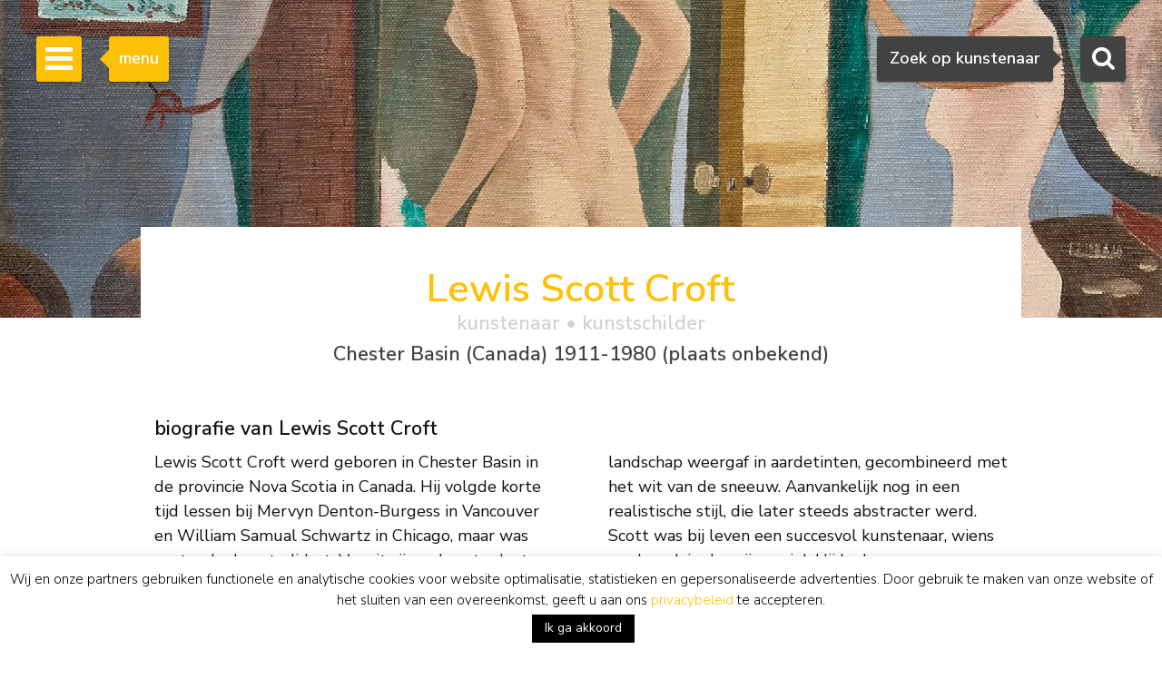

--- FILE ---
content_type: text/html; charset=utf-8
request_url: https://www.google.com/recaptcha/api2/anchor?ar=1&k=6Lfi2SknAAAAAMKbFjb_S1yrJkGP9LsBjBWlbocM&co=aHR0cHM6Ly93d3cuc2ltb25pcy1idXVuay5ubDo0NDM.&hl=en&v=PoyoqOPhxBO7pBk68S4YbpHZ&size=invisible&anchor-ms=20000&execute-ms=30000&cb=95g9wlgao7wo
body_size: 48814
content:
<!DOCTYPE HTML><html dir="ltr" lang="en"><head><meta http-equiv="Content-Type" content="text/html; charset=UTF-8">
<meta http-equiv="X-UA-Compatible" content="IE=edge">
<title>reCAPTCHA</title>
<style type="text/css">
/* cyrillic-ext */
@font-face {
  font-family: 'Roboto';
  font-style: normal;
  font-weight: 400;
  font-stretch: 100%;
  src: url(//fonts.gstatic.com/s/roboto/v48/KFO7CnqEu92Fr1ME7kSn66aGLdTylUAMa3GUBHMdazTgWw.woff2) format('woff2');
  unicode-range: U+0460-052F, U+1C80-1C8A, U+20B4, U+2DE0-2DFF, U+A640-A69F, U+FE2E-FE2F;
}
/* cyrillic */
@font-face {
  font-family: 'Roboto';
  font-style: normal;
  font-weight: 400;
  font-stretch: 100%;
  src: url(//fonts.gstatic.com/s/roboto/v48/KFO7CnqEu92Fr1ME7kSn66aGLdTylUAMa3iUBHMdazTgWw.woff2) format('woff2');
  unicode-range: U+0301, U+0400-045F, U+0490-0491, U+04B0-04B1, U+2116;
}
/* greek-ext */
@font-face {
  font-family: 'Roboto';
  font-style: normal;
  font-weight: 400;
  font-stretch: 100%;
  src: url(//fonts.gstatic.com/s/roboto/v48/KFO7CnqEu92Fr1ME7kSn66aGLdTylUAMa3CUBHMdazTgWw.woff2) format('woff2');
  unicode-range: U+1F00-1FFF;
}
/* greek */
@font-face {
  font-family: 'Roboto';
  font-style: normal;
  font-weight: 400;
  font-stretch: 100%;
  src: url(//fonts.gstatic.com/s/roboto/v48/KFO7CnqEu92Fr1ME7kSn66aGLdTylUAMa3-UBHMdazTgWw.woff2) format('woff2');
  unicode-range: U+0370-0377, U+037A-037F, U+0384-038A, U+038C, U+038E-03A1, U+03A3-03FF;
}
/* math */
@font-face {
  font-family: 'Roboto';
  font-style: normal;
  font-weight: 400;
  font-stretch: 100%;
  src: url(//fonts.gstatic.com/s/roboto/v48/KFO7CnqEu92Fr1ME7kSn66aGLdTylUAMawCUBHMdazTgWw.woff2) format('woff2');
  unicode-range: U+0302-0303, U+0305, U+0307-0308, U+0310, U+0312, U+0315, U+031A, U+0326-0327, U+032C, U+032F-0330, U+0332-0333, U+0338, U+033A, U+0346, U+034D, U+0391-03A1, U+03A3-03A9, U+03B1-03C9, U+03D1, U+03D5-03D6, U+03F0-03F1, U+03F4-03F5, U+2016-2017, U+2034-2038, U+203C, U+2040, U+2043, U+2047, U+2050, U+2057, U+205F, U+2070-2071, U+2074-208E, U+2090-209C, U+20D0-20DC, U+20E1, U+20E5-20EF, U+2100-2112, U+2114-2115, U+2117-2121, U+2123-214F, U+2190, U+2192, U+2194-21AE, U+21B0-21E5, U+21F1-21F2, U+21F4-2211, U+2213-2214, U+2216-22FF, U+2308-230B, U+2310, U+2319, U+231C-2321, U+2336-237A, U+237C, U+2395, U+239B-23B7, U+23D0, U+23DC-23E1, U+2474-2475, U+25AF, U+25B3, U+25B7, U+25BD, U+25C1, U+25CA, U+25CC, U+25FB, U+266D-266F, U+27C0-27FF, U+2900-2AFF, U+2B0E-2B11, U+2B30-2B4C, U+2BFE, U+3030, U+FF5B, U+FF5D, U+1D400-1D7FF, U+1EE00-1EEFF;
}
/* symbols */
@font-face {
  font-family: 'Roboto';
  font-style: normal;
  font-weight: 400;
  font-stretch: 100%;
  src: url(//fonts.gstatic.com/s/roboto/v48/KFO7CnqEu92Fr1ME7kSn66aGLdTylUAMaxKUBHMdazTgWw.woff2) format('woff2');
  unicode-range: U+0001-000C, U+000E-001F, U+007F-009F, U+20DD-20E0, U+20E2-20E4, U+2150-218F, U+2190, U+2192, U+2194-2199, U+21AF, U+21E6-21F0, U+21F3, U+2218-2219, U+2299, U+22C4-22C6, U+2300-243F, U+2440-244A, U+2460-24FF, U+25A0-27BF, U+2800-28FF, U+2921-2922, U+2981, U+29BF, U+29EB, U+2B00-2BFF, U+4DC0-4DFF, U+FFF9-FFFB, U+10140-1018E, U+10190-1019C, U+101A0, U+101D0-101FD, U+102E0-102FB, U+10E60-10E7E, U+1D2C0-1D2D3, U+1D2E0-1D37F, U+1F000-1F0FF, U+1F100-1F1AD, U+1F1E6-1F1FF, U+1F30D-1F30F, U+1F315, U+1F31C, U+1F31E, U+1F320-1F32C, U+1F336, U+1F378, U+1F37D, U+1F382, U+1F393-1F39F, U+1F3A7-1F3A8, U+1F3AC-1F3AF, U+1F3C2, U+1F3C4-1F3C6, U+1F3CA-1F3CE, U+1F3D4-1F3E0, U+1F3ED, U+1F3F1-1F3F3, U+1F3F5-1F3F7, U+1F408, U+1F415, U+1F41F, U+1F426, U+1F43F, U+1F441-1F442, U+1F444, U+1F446-1F449, U+1F44C-1F44E, U+1F453, U+1F46A, U+1F47D, U+1F4A3, U+1F4B0, U+1F4B3, U+1F4B9, U+1F4BB, U+1F4BF, U+1F4C8-1F4CB, U+1F4D6, U+1F4DA, U+1F4DF, U+1F4E3-1F4E6, U+1F4EA-1F4ED, U+1F4F7, U+1F4F9-1F4FB, U+1F4FD-1F4FE, U+1F503, U+1F507-1F50B, U+1F50D, U+1F512-1F513, U+1F53E-1F54A, U+1F54F-1F5FA, U+1F610, U+1F650-1F67F, U+1F687, U+1F68D, U+1F691, U+1F694, U+1F698, U+1F6AD, U+1F6B2, U+1F6B9-1F6BA, U+1F6BC, U+1F6C6-1F6CF, U+1F6D3-1F6D7, U+1F6E0-1F6EA, U+1F6F0-1F6F3, U+1F6F7-1F6FC, U+1F700-1F7FF, U+1F800-1F80B, U+1F810-1F847, U+1F850-1F859, U+1F860-1F887, U+1F890-1F8AD, U+1F8B0-1F8BB, U+1F8C0-1F8C1, U+1F900-1F90B, U+1F93B, U+1F946, U+1F984, U+1F996, U+1F9E9, U+1FA00-1FA6F, U+1FA70-1FA7C, U+1FA80-1FA89, U+1FA8F-1FAC6, U+1FACE-1FADC, U+1FADF-1FAE9, U+1FAF0-1FAF8, U+1FB00-1FBFF;
}
/* vietnamese */
@font-face {
  font-family: 'Roboto';
  font-style: normal;
  font-weight: 400;
  font-stretch: 100%;
  src: url(//fonts.gstatic.com/s/roboto/v48/KFO7CnqEu92Fr1ME7kSn66aGLdTylUAMa3OUBHMdazTgWw.woff2) format('woff2');
  unicode-range: U+0102-0103, U+0110-0111, U+0128-0129, U+0168-0169, U+01A0-01A1, U+01AF-01B0, U+0300-0301, U+0303-0304, U+0308-0309, U+0323, U+0329, U+1EA0-1EF9, U+20AB;
}
/* latin-ext */
@font-face {
  font-family: 'Roboto';
  font-style: normal;
  font-weight: 400;
  font-stretch: 100%;
  src: url(//fonts.gstatic.com/s/roboto/v48/KFO7CnqEu92Fr1ME7kSn66aGLdTylUAMa3KUBHMdazTgWw.woff2) format('woff2');
  unicode-range: U+0100-02BA, U+02BD-02C5, U+02C7-02CC, U+02CE-02D7, U+02DD-02FF, U+0304, U+0308, U+0329, U+1D00-1DBF, U+1E00-1E9F, U+1EF2-1EFF, U+2020, U+20A0-20AB, U+20AD-20C0, U+2113, U+2C60-2C7F, U+A720-A7FF;
}
/* latin */
@font-face {
  font-family: 'Roboto';
  font-style: normal;
  font-weight: 400;
  font-stretch: 100%;
  src: url(//fonts.gstatic.com/s/roboto/v48/KFO7CnqEu92Fr1ME7kSn66aGLdTylUAMa3yUBHMdazQ.woff2) format('woff2');
  unicode-range: U+0000-00FF, U+0131, U+0152-0153, U+02BB-02BC, U+02C6, U+02DA, U+02DC, U+0304, U+0308, U+0329, U+2000-206F, U+20AC, U+2122, U+2191, U+2193, U+2212, U+2215, U+FEFF, U+FFFD;
}
/* cyrillic-ext */
@font-face {
  font-family: 'Roboto';
  font-style: normal;
  font-weight: 500;
  font-stretch: 100%;
  src: url(//fonts.gstatic.com/s/roboto/v48/KFO7CnqEu92Fr1ME7kSn66aGLdTylUAMa3GUBHMdazTgWw.woff2) format('woff2');
  unicode-range: U+0460-052F, U+1C80-1C8A, U+20B4, U+2DE0-2DFF, U+A640-A69F, U+FE2E-FE2F;
}
/* cyrillic */
@font-face {
  font-family: 'Roboto';
  font-style: normal;
  font-weight: 500;
  font-stretch: 100%;
  src: url(//fonts.gstatic.com/s/roboto/v48/KFO7CnqEu92Fr1ME7kSn66aGLdTylUAMa3iUBHMdazTgWw.woff2) format('woff2');
  unicode-range: U+0301, U+0400-045F, U+0490-0491, U+04B0-04B1, U+2116;
}
/* greek-ext */
@font-face {
  font-family: 'Roboto';
  font-style: normal;
  font-weight: 500;
  font-stretch: 100%;
  src: url(//fonts.gstatic.com/s/roboto/v48/KFO7CnqEu92Fr1ME7kSn66aGLdTylUAMa3CUBHMdazTgWw.woff2) format('woff2');
  unicode-range: U+1F00-1FFF;
}
/* greek */
@font-face {
  font-family: 'Roboto';
  font-style: normal;
  font-weight: 500;
  font-stretch: 100%;
  src: url(//fonts.gstatic.com/s/roboto/v48/KFO7CnqEu92Fr1ME7kSn66aGLdTylUAMa3-UBHMdazTgWw.woff2) format('woff2');
  unicode-range: U+0370-0377, U+037A-037F, U+0384-038A, U+038C, U+038E-03A1, U+03A3-03FF;
}
/* math */
@font-face {
  font-family: 'Roboto';
  font-style: normal;
  font-weight: 500;
  font-stretch: 100%;
  src: url(//fonts.gstatic.com/s/roboto/v48/KFO7CnqEu92Fr1ME7kSn66aGLdTylUAMawCUBHMdazTgWw.woff2) format('woff2');
  unicode-range: U+0302-0303, U+0305, U+0307-0308, U+0310, U+0312, U+0315, U+031A, U+0326-0327, U+032C, U+032F-0330, U+0332-0333, U+0338, U+033A, U+0346, U+034D, U+0391-03A1, U+03A3-03A9, U+03B1-03C9, U+03D1, U+03D5-03D6, U+03F0-03F1, U+03F4-03F5, U+2016-2017, U+2034-2038, U+203C, U+2040, U+2043, U+2047, U+2050, U+2057, U+205F, U+2070-2071, U+2074-208E, U+2090-209C, U+20D0-20DC, U+20E1, U+20E5-20EF, U+2100-2112, U+2114-2115, U+2117-2121, U+2123-214F, U+2190, U+2192, U+2194-21AE, U+21B0-21E5, U+21F1-21F2, U+21F4-2211, U+2213-2214, U+2216-22FF, U+2308-230B, U+2310, U+2319, U+231C-2321, U+2336-237A, U+237C, U+2395, U+239B-23B7, U+23D0, U+23DC-23E1, U+2474-2475, U+25AF, U+25B3, U+25B7, U+25BD, U+25C1, U+25CA, U+25CC, U+25FB, U+266D-266F, U+27C0-27FF, U+2900-2AFF, U+2B0E-2B11, U+2B30-2B4C, U+2BFE, U+3030, U+FF5B, U+FF5D, U+1D400-1D7FF, U+1EE00-1EEFF;
}
/* symbols */
@font-face {
  font-family: 'Roboto';
  font-style: normal;
  font-weight: 500;
  font-stretch: 100%;
  src: url(//fonts.gstatic.com/s/roboto/v48/KFO7CnqEu92Fr1ME7kSn66aGLdTylUAMaxKUBHMdazTgWw.woff2) format('woff2');
  unicode-range: U+0001-000C, U+000E-001F, U+007F-009F, U+20DD-20E0, U+20E2-20E4, U+2150-218F, U+2190, U+2192, U+2194-2199, U+21AF, U+21E6-21F0, U+21F3, U+2218-2219, U+2299, U+22C4-22C6, U+2300-243F, U+2440-244A, U+2460-24FF, U+25A0-27BF, U+2800-28FF, U+2921-2922, U+2981, U+29BF, U+29EB, U+2B00-2BFF, U+4DC0-4DFF, U+FFF9-FFFB, U+10140-1018E, U+10190-1019C, U+101A0, U+101D0-101FD, U+102E0-102FB, U+10E60-10E7E, U+1D2C0-1D2D3, U+1D2E0-1D37F, U+1F000-1F0FF, U+1F100-1F1AD, U+1F1E6-1F1FF, U+1F30D-1F30F, U+1F315, U+1F31C, U+1F31E, U+1F320-1F32C, U+1F336, U+1F378, U+1F37D, U+1F382, U+1F393-1F39F, U+1F3A7-1F3A8, U+1F3AC-1F3AF, U+1F3C2, U+1F3C4-1F3C6, U+1F3CA-1F3CE, U+1F3D4-1F3E0, U+1F3ED, U+1F3F1-1F3F3, U+1F3F5-1F3F7, U+1F408, U+1F415, U+1F41F, U+1F426, U+1F43F, U+1F441-1F442, U+1F444, U+1F446-1F449, U+1F44C-1F44E, U+1F453, U+1F46A, U+1F47D, U+1F4A3, U+1F4B0, U+1F4B3, U+1F4B9, U+1F4BB, U+1F4BF, U+1F4C8-1F4CB, U+1F4D6, U+1F4DA, U+1F4DF, U+1F4E3-1F4E6, U+1F4EA-1F4ED, U+1F4F7, U+1F4F9-1F4FB, U+1F4FD-1F4FE, U+1F503, U+1F507-1F50B, U+1F50D, U+1F512-1F513, U+1F53E-1F54A, U+1F54F-1F5FA, U+1F610, U+1F650-1F67F, U+1F687, U+1F68D, U+1F691, U+1F694, U+1F698, U+1F6AD, U+1F6B2, U+1F6B9-1F6BA, U+1F6BC, U+1F6C6-1F6CF, U+1F6D3-1F6D7, U+1F6E0-1F6EA, U+1F6F0-1F6F3, U+1F6F7-1F6FC, U+1F700-1F7FF, U+1F800-1F80B, U+1F810-1F847, U+1F850-1F859, U+1F860-1F887, U+1F890-1F8AD, U+1F8B0-1F8BB, U+1F8C0-1F8C1, U+1F900-1F90B, U+1F93B, U+1F946, U+1F984, U+1F996, U+1F9E9, U+1FA00-1FA6F, U+1FA70-1FA7C, U+1FA80-1FA89, U+1FA8F-1FAC6, U+1FACE-1FADC, U+1FADF-1FAE9, U+1FAF0-1FAF8, U+1FB00-1FBFF;
}
/* vietnamese */
@font-face {
  font-family: 'Roboto';
  font-style: normal;
  font-weight: 500;
  font-stretch: 100%;
  src: url(//fonts.gstatic.com/s/roboto/v48/KFO7CnqEu92Fr1ME7kSn66aGLdTylUAMa3OUBHMdazTgWw.woff2) format('woff2');
  unicode-range: U+0102-0103, U+0110-0111, U+0128-0129, U+0168-0169, U+01A0-01A1, U+01AF-01B0, U+0300-0301, U+0303-0304, U+0308-0309, U+0323, U+0329, U+1EA0-1EF9, U+20AB;
}
/* latin-ext */
@font-face {
  font-family: 'Roboto';
  font-style: normal;
  font-weight: 500;
  font-stretch: 100%;
  src: url(//fonts.gstatic.com/s/roboto/v48/KFO7CnqEu92Fr1ME7kSn66aGLdTylUAMa3KUBHMdazTgWw.woff2) format('woff2');
  unicode-range: U+0100-02BA, U+02BD-02C5, U+02C7-02CC, U+02CE-02D7, U+02DD-02FF, U+0304, U+0308, U+0329, U+1D00-1DBF, U+1E00-1E9F, U+1EF2-1EFF, U+2020, U+20A0-20AB, U+20AD-20C0, U+2113, U+2C60-2C7F, U+A720-A7FF;
}
/* latin */
@font-face {
  font-family: 'Roboto';
  font-style: normal;
  font-weight: 500;
  font-stretch: 100%;
  src: url(//fonts.gstatic.com/s/roboto/v48/KFO7CnqEu92Fr1ME7kSn66aGLdTylUAMa3yUBHMdazQ.woff2) format('woff2');
  unicode-range: U+0000-00FF, U+0131, U+0152-0153, U+02BB-02BC, U+02C6, U+02DA, U+02DC, U+0304, U+0308, U+0329, U+2000-206F, U+20AC, U+2122, U+2191, U+2193, U+2212, U+2215, U+FEFF, U+FFFD;
}
/* cyrillic-ext */
@font-face {
  font-family: 'Roboto';
  font-style: normal;
  font-weight: 900;
  font-stretch: 100%;
  src: url(//fonts.gstatic.com/s/roboto/v48/KFO7CnqEu92Fr1ME7kSn66aGLdTylUAMa3GUBHMdazTgWw.woff2) format('woff2');
  unicode-range: U+0460-052F, U+1C80-1C8A, U+20B4, U+2DE0-2DFF, U+A640-A69F, U+FE2E-FE2F;
}
/* cyrillic */
@font-face {
  font-family: 'Roboto';
  font-style: normal;
  font-weight: 900;
  font-stretch: 100%;
  src: url(//fonts.gstatic.com/s/roboto/v48/KFO7CnqEu92Fr1ME7kSn66aGLdTylUAMa3iUBHMdazTgWw.woff2) format('woff2');
  unicode-range: U+0301, U+0400-045F, U+0490-0491, U+04B0-04B1, U+2116;
}
/* greek-ext */
@font-face {
  font-family: 'Roboto';
  font-style: normal;
  font-weight: 900;
  font-stretch: 100%;
  src: url(//fonts.gstatic.com/s/roboto/v48/KFO7CnqEu92Fr1ME7kSn66aGLdTylUAMa3CUBHMdazTgWw.woff2) format('woff2');
  unicode-range: U+1F00-1FFF;
}
/* greek */
@font-face {
  font-family: 'Roboto';
  font-style: normal;
  font-weight: 900;
  font-stretch: 100%;
  src: url(//fonts.gstatic.com/s/roboto/v48/KFO7CnqEu92Fr1ME7kSn66aGLdTylUAMa3-UBHMdazTgWw.woff2) format('woff2');
  unicode-range: U+0370-0377, U+037A-037F, U+0384-038A, U+038C, U+038E-03A1, U+03A3-03FF;
}
/* math */
@font-face {
  font-family: 'Roboto';
  font-style: normal;
  font-weight: 900;
  font-stretch: 100%;
  src: url(//fonts.gstatic.com/s/roboto/v48/KFO7CnqEu92Fr1ME7kSn66aGLdTylUAMawCUBHMdazTgWw.woff2) format('woff2');
  unicode-range: U+0302-0303, U+0305, U+0307-0308, U+0310, U+0312, U+0315, U+031A, U+0326-0327, U+032C, U+032F-0330, U+0332-0333, U+0338, U+033A, U+0346, U+034D, U+0391-03A1, U+03A3-03A9, U+03B1-03C9, U+03D1, U+03D5-03D6, U+03F0-03F1, U+03F4-03F5, U+2016-2017, U+2034-2038, U+203C, U+2040, U+2043, U+2047, U+2050, U+2057, U+205F, U+2070-2071, U+2074-208E, U+2090-209C, U+20D0-20DC, U+20E1, U+20E5-20EF, U+2100-2112, U+2114-2115, U+2117-2121, U+2123-214F, U+2190, U+2192, U+2194-21AE, U+21B0-21E5, U+21F1-21F2, U+21F4-2211, U+2213-2214, U+2216-22FF, U+2308-230B, U+2310, U+2319, U+231C-2321, U+2336-237A, U+237C, U+2395, U+239B-23B7, U+23D0, U+23DC-23E1, U+2474-2475, U+25AF, U+25B3, U+25B7, U+25BD, U+25C1, U+25CA, U+25CC, U+25FB, U+266D-266F, U+27C0-27FF, U+2900-2AFF, U+2B0E-2B11, U+2B30-2B4C, U+2BFE, U+3030, U+FF5B, U+FF5D, U+1D400-1D7FF, U+1EE00-1EEFF;
}
/* symbols */
@font-face {
  font-family: 'Roboto';
  font-style: normal;
  font-weight: 900;
  font-stretch: 100%;
  src: url(//fonts.gstatic.com/s/roboto/v48/KFO7CnqEu92Fr1ME7kSn66aGLdTylUAMaxKUBHMdazTgWw.woff2) format('woff2');
  unicode-range: U+0001-000C, U+000E-001F, U+007F-009F, U+20DD-20E0, U+20E2-20E4, U+2150-218F, U+2190, U+2192, U+2194-2199, U+21AF, U+21E6-21F0, U+21F3, U+2218-2219, U+2299, U+22C4-22C6, U+2300-243F, U+2440-244A, U+2460-24FF, U+25A0-27BF, U+2800-28FF, U+2921-2922, U+2981, U+29BF, U+29EB, U+2B00-2BFF, U+4DC0-4DFF, U+FFF9-FFFB, U+10140-1018E, U+10190-1019C, U+101A0, U+101D0-101FD, U+102E0-102FB, U+10E60-10E7E, U+1D2C0-1D2D3, U+1D2E0-1D37F, U+1F000-1F0FF, U+1F100-1F1AD, U+1F1E6-1F1FF, U+1F30D-1F30F, U+1F315, U+1F31C, U+1F31E, U+1F320-1F32C, U+1F336, U+1F378, U+1F37D, U+1F382, U+1F393-1F39F, U+1F3A7-1F3A8, U+1F3AC-1F3AF, U+1F3C2, U+1F3C4-1F3C6, U+1F3CA-1F3CE, U+1F3D4-1F3E0, U+1F3ED, U+1F3F1-1F3F3, U+1F3F5-1F3F7, U+1F408, U+1F415, U+1F41F, U+1F426, U+1F43F, U+1F441-1F442, U+1F444, U+1F446-1F449, U+1F44C-1F44E, U+1F453, U+1F46A, U+1F47D, U+1F4A3, U+1F4B0, U+1F4B3, U+1F4B9, U+1F4BB, U+1F4BF, U+1F4C8-1F4CB, U+1F4D6, U+1F4DA, U+1F4DF, U+1F4E3-1F4E6, U+1F4EA-1F4ED, U+1F4F7, U+1F4F9-1F4FB, U+1F4FD-1F4FE, U+1F503, U+1F507-1F50B, U+1F50D, U+1F512-1F513, U+1F53E-1F54A, U+1F54F-1F5FA, U+1F610, U+1F650-1F67F, U+1F687, U+1F68D, U+1F691, U+1F694, U+1F698, U+1F6AD, U+1F6B2, U+1F6B9-1F6BA, U+1F6BC, U+1F6C6-1F6CF, U+1F6D3-1F6D7, U+1F6E0-1F6EA, U+1F6F0-1F6F3, U+1F6F7-1F6FC, U+1F700-1F7FF, U+1F800-1F80B, U+1F810-1F847, U+1F850-1F859, U+1F860-1F887, U+1F890-1F8AD, U+1F8B0-1F8BB, U+1F8C0-1F8C1, U+1F900-1F90B, U+1F93B, U+1F946, U+1F984, U+1F996, U+1F9E9, U+1FA00-1FA6F, U+1FA70-1FA7C, U+1FA80-1FA89, U+1FA8F-1FAC6, U+1FACE-1FADC, U+1FADF-1FAE9, U+1FAF0-1FAF8, U+1FB00-1FBFF;
}
/* vietnamese */
@font-face {
  font-family: 'Roboto';
  font-style: normal;
  font-weight: 900;
  font-stretch: 100%;
  src: url(//fonts.gstatic.com/s/roboto/v48/KFO7CnqEu92Fr1ME7kSn66aGLdTylUAMa3OUBHMdazTgWw.woff2) format('woff2');
  unicode-range: U+0102-0103, U+0110-0111, U+0128-0129, U+0168-0169, U+01A0-01A1, U+01AF-01B0, U+0300-0301, U+0303-0304, U+0308-0309, U+0323, U+0329, U+1EA0-1EF9, U+20AB;
}
/* latin-ext */
@font-face {
  font-family: 'Roboto';
  font-style: normal;
  font-weight: 900;
  font-stretch: 100%;
  src: url(//fonts.gstatic.com/s/roboto/v48/KFO7CnqEu92Fr1ME7kSn66aGLdTylUAMa3KUBHMdazTgWw.woff2) format('woff2');
  unicode-range: U+0100-02BA, U+02BD-02C5, U+02C7-02CC, U+02CE-02D7, U+02DD-02FF, U+0304, U+0308, U+0329, U+1D00-1DBF, U+1E00-1E9F, U+1EF2-1EFF, U+2020, U+20A0-20AB, U+20AD-20C0, U+2113, U+2C60-2C7F, U+A720-A7FF;
}
/* latin */
@font-face {
  font-family: 'Roboto';
  font-style: normal;
  font-weight: 900;
  font-stretch: 100%;
  src: url(//fonts.gstatic.com/s/roboto/v48/KFO7CnqEu92Fr1ME7kSn66aGLdTylUAMa3yUBHMdazQ.woff2) format('woff2');
  unicode-range: U+0000-00FF, U+0131, U+0152-0153, U+02BB-02BC, U+02C6, U+02DA, U+02DC, U+0304, U+0308, U+0329, U+2000-206F, U+20AC, U+2122, U+2191, U+2193, U+2212, U+2215, U+FEFF, U+FFFD;
}

</style>
<link rel="stylesheet" type="text/css" href="https://www.gstatic.com/recaptcha/releases/PoyoqOPhxBO7pBk68S4YbpHZ/styles__ltr.css">
<script nonce="GUQUH0fFxVu0m7CpT_9KJw" type="text/javascript">window['__recaptcha_api'] = 'https://www.google.com/recaptcha/api2/';</script>
<script type="text/javascript" src="https://www.gstatic.com/recaptcha/releases/PoyoqOPhxBO7pBk68S4YbpHZ/recaptcha__en.js" nonce="GUQUH0fFxVu0m7CpT_9KJw">
      
    </script></head>
<body><div id="rc-anchor-alert" class="rc-anchor-alert"></div>
<input type="hidden" id="recaptcha-token" value="[base64]">
<script type="text/javascript" nonce="GUQUH0fFxVu0m7CpT_9KJw">
      recaptcha.anchor.Main.init("[\x22ainput\x22,[\x22bgdata\x22,\x22\x22,\[base64]/[base64]/[base64]/[base64]/[base64]/UltsKytdPUU6KEU8MjA0OD9SW2wrK109RT4+NnwxOTI6KChFJjY0NTEyKT09NTUyOTYmJk0rMTxjLmxlbmd0aCYmKGMuY2hhckNvZGVBdChNKzEpJjY0NTEyKT09NTYzMjA/[base64]/[base64]/[base64]/[base64]/[base64]/[base64]/[base64]\x22,\[base64]\x22,\x22YcK5wow7S8Kpw5ArwqfClx0VwpRAw4nDgCbDhjshEsOaFMOEbA1zwoMhdsKYHMOBZxp7MnDDvQ3DqlrCgx/[base64]/w6XDlA4UwpB2w6/ChsK+LMKgAsOKLwZEwpFwW8OfAG8Xwr3DtwLDulJdwqpuFy7DisKXCFF/DCbDt8OWwpcHMcKWw5/[base64]/wpPDggvDjMKBwodWw7Nhw70Ow5QkKSvCuAnDpXcdw6XCmy55P8OcwrUcwoB5BsKjw7LCjMOGEMKJwqjDti3CriTCkhXDssKjJQAgwrl/YlYewrDDhGQBFjjCncKbH8KqAVHDssO8WcOtXMKDTUXDsgrCosOjaVg4fsOeSMK1wqnDv1HDh3UTwpDDisOHc8OBw6nCn1fDmsO3w7vDoMKhIMOuwqXDtBpVw6RfPcKzw4fDt2lybULDvBtDw77CqsK4csOmw7jDg8KeK8Kqw6R/YcOvcMK0AMKfCmI0wpd5wr9CwppMwpfDpXpSwrh+T37CinItwp7DlMOpPRwRRVVpVwHDoMOgwr3DmyBow6cEAQp9LX5iwr0SRUImHXkVBF3Cii5Nw4/DgzDCqcKLw5PCvHJtClU2wq3DrGXCqsOOw5Jdw7Jlw4HDj8KEwqEhSAzCqcKpwpIrwqlpwrrCvcKhw67DmmFDZSB+w4NhC34GSjPDq8KPwqVoRWRyY0ctwonCjEDDiXLDhj7CnBvDs8K5YB4Vw4XDqwNEw7HCpsOWEjvDpcOjaMK/[base64]/Dp3kDJxjDmMOsw5shwpTCh8KKw4DDk0/[base64]/MjgJRsKLwp4pw7HDmsO0bijDvizDpi/CmcK6GQ7DmcOGw5PDiEnCtsOzwrLDmj1tw6/CtcOSFB9HwpISw4AqHTXDhQBjCcOtwo5Uwo/DkT5DwrZ2Z8OkT8Kzw6LCp8KlwpzDoF0uwo5RwqTCqMOew4TDsyTDt8K4FcK3wojCvi1qD1w8HCvChcKswotJw79ZwrMVPMKeBMKKwqTDuy3CszsPw75zL2fDgcKswoNEUGZIJcKtwrtNYsO/YGJiw7IywphnGQ3Dn8OBwpHCs8OAajJaw6bCksKLwpbDqVHDokDDjyzCucORw4ZLw7kHw67Du0nCoTICwqgyaSjDpsKmPR7DpsKGMRrCqcORUMKFd0jDsMKvw5/[base64]/DgcOJY8OiwpnCmMK8wqnCggZJwqMnXcOAwoFAwoB7w57DisOHHGPCn3TCtg5uwrYiPcOtwrnDgMKQc8OBw5PCuMKjw5xkOBDDo8KQwr/CncOVTHvDqHFiwqDDmAEaw4zCsEnCsHFJXnFZZsO8FXVCamDDjW7ClcO4wobCtsO0IGfCrmfCpz0ydSrCpMOvw5tww7lkwp1VwoNlaDXCqnbDvMOPccOrC8KLayAXwpHCiGcpw6jCjkzCjMOoY8OMeQ/CpsOPwpDDu8Kow6wjw6TCoMO1wpPCj1xvwpJ2H0nDocK8w6LCisK0SCI9Pww8wrkLccKlwrVuGcKLwqrDk8O0wpTDlsKNw7Btw4jDlMOVw4hWwq9/wqDCgyoMf8KcT2RCwp3DisOEwppYw4J2w5rDrRIfa8KbOsOkLFwqBVlkBFgbZSfChDXDhFvCj8KkwrcLwp/DvsOCckc1SA92wrxYJMOowo3Dq8O9wodtOcKkw4ggZMOowp8OaMOXZnXCoMOvKGPCrMO1bhwXU8KBwqdiWiM0CkbCv8OCeGIyLQTCp0cWw53CiwVEwo7CpBzDnSB/[base64]/[base64]/[base64]/Cj1/DksKWwp/Cu1XCjcKzaRtxfzvCnzbDk8OuK8K8RHHClcOjGm4BR8Oee3TCgcKbG8KCw6NhYUITwqPDnMKgwrzDuw47woTDqcOIGMK/PcOBUTnDvl1qUjnDmFLCrh7DgXMawqs1HsOOw5tDFMOPasOqNcO/[base64]/DkzAdTsKKw6jChSElwq/Ci8OkBlRPw6N6wrbCmsKKwoxVA8KLwrA4w6DDh8KNL8KaEsKswowPAEXCo8OuwpU7O0rDvjbCpBk+wpnDsBcUw5LCuMOxccOaBj0Sw5/DksKdCmHDmsKKIU7Dpk3DpBLDqTgpXcOZPsKcR8O7w6hkw68xwpnDgsKUw7HCrDrClcOcwqc1w5PCgnnDsU1TGxonFhjCl8KCwowuLMOTwqRvwoInwoIhccKZw6PCssOpbz5XesOIw5B9wozClQBsEcOlSE/CmMO9KsKOfMOfw5hhw61TesO1MMK9V8Ohwp3DicKzw6/CqMO1Ox3DnMOgwpUMw6/[base64]/SsO5w7IYAiJkwodpbMO0wohUw45pw6TCt2RMBMOGwqU5w40Nw4vCusO1w53CvsO0MMKfYhxhw55FRsKlwofCrSXDk8KKwpbCpMOkUivDhkPCv8KkasKYFgoKdGAbw77Cm8OMw7lDw5J9w75hwo1JJlUCKnUBw67Crk1Fe8OgwqTCrsOlYgPDh8KEb2QSwrl/FMOfwrPDtcOew4cKGEU/w5NDf8OmHAbDs8KfwpQIw5bDucOHPsKQA8OMQsOUJcKVw7LDusOxwqXDpA/[base64]/DhcOBQ8OFwoLCgngAGMOXGMKmwp8NwpzDsmXDgR4lw4PDjcKbdsOHQsOhw4pKw6xSUsO2Jyw8w7soChDDqsKfw5N7HcO7wr/DnWB+ccOwwrfCusOWw6LDi1wGT8KaCcKaw7YZPlc3w7gcwr/DucKzwrIecCXCqC/[base64]/[base64]/CpVXCjzPDgMO4LC7ChAvChMKbw5dIwofCjcKKVMK7wqE8Oy5dwpDDt8KlKgMjD8OGeMO/[base64]/[base64]/CqsKBS2zDm8OGwpbDncOWEU18woNwawNzHsKcOcOIXcOywqtow6R0Kw8Pw4bDj0JWwpc0w7DCsxArwp7CncOrw7jCgyFbaSl8dRDCsMOxFVQVwpUhDsOnw6waUMOvMsOHw53DhDHCpMOHw4fDul8rwqrDpFrCi8KrNcO1w7nCoBQ6w7ZvQ8Kbw64RKRbCl1NtMMO4wr/DrMKPw6LCkj8pwq05D3bDvinCrjfChcOUYl07w5vDk8O+w5LDocKVwozClsOwAA7CksKow57DrWBRwrvCjiPDqMOtfsK5wqPCgMKxdRPCrVrCu8KeAsKwwq7CgER5w7DCk8OUw7oxJ8KlHl3CmsK3aUFfwpnClQV4d8KXwq9+SsOpw5pGwpBKwpQmwo16csK9w4/Dn8KZw6/[base64]/ClcOJOwogw7fChivCoBxGwpENwpjCmkgMehURw6HDg8KUAMOaUmfCg0zDm8O4wp3Ds3hKSMK/[base64]/[base64]/dz8owrsow5UzVcO4Py57wp5ewpDCu8OuWlsEM8OGw67CssODw6rDnSABXsKZAMKRcSkHel3CjH0ew7jDi8Owwr7CgsKDw5TDvsKSwqJkwpzDq0kkwq8qShBnbcO8w6nDhhvDmw7Coyc8w7bDiMKAUhrCmhpNTXvCjkLCuEhawqdtw7HDgsKRw7PDnA/[base64]/WChtWcO6wo4NQV3CqwXDjXDCtsK0F8O9w4MhQMKvDcKwSMKRd3w2K8ORFVp2MCrCnCXDuTdgLcO9w5nDh8Oww65MPHHDgFofwq/DnAjCilZPwqzDvsKsDSDCnGfDs8KgIEPDji3CsMOKMsONZ8Kfw4vDgsKCwoRqw7/CocKXLwHCjWHCq1/Cv3Vrw5rDnEUrT3UKAMO8VsK0w5jDtMKHHMOFwqIfCMOywqPDsMKkw43DgMKYwrnCrzPCrBfCt1RHbw/DlzXCsCbCmsOXF8KYY3QpGlvCucOebnXDjsOvwqLDisOdPmE9w73Di1PDtMO9w5Q6wocOJsOMCsKmccOpDHLDjx7CtMOOMR1Ewq1Zw7hswp/DmQgKcFVsFcOXwr4ebC/ChMKNQ8KzF8KOw6Bkw67Ds3PCl33CjWHDuMKEIcOCKURrPhBGf8KDNMONHsOhF2Aew4PChmLDpcKSfsKhwpnCncOHwrBjRsKIw5nCvCrChMKWwrjClyVTwogaw5jDucKgw5bCvmDDmxU6w6/Ci8K4w7A6wpXDiR8YwpPCr1JiZcOfMsKzwpR3w5Vgw47DrsOXEB0Dw6x6w5vCmErDtH3DkEnDm0Iuw4x8c8OATGDDhz9Cen4TRMKKwpLDh0pqw4PDhcO2w5PDkARaOl4yw4fDr0bDr1AgHTdwQcKZwqYFUMO1w7jDtAoNOsOowp/[base64]/[base64]/CiEdUwoYEwr3CrGLCjcKlw7zDoMOrWMOewqtJIj9ew6nCmcKcw59qw4vCqsK/NxLDjDbDqUbCusOzTMO5w6hwwqtqw6VAwp4dw7sVwqXDm8KsacKnw4/DnsK6FMOoY8K/bMKrKcO5wpPCkjYXw75vwrghwoLCkHHDoVjCuAnDt27CnC7CujEaX10OwpbCjRLDn8KxLWwDIC/DhMKKYSXDgBXDlEnCu8K/wo7DmsK0MWnDpDI7wokaw7gSwp8kwp1he8KjNENoLFrCisKOw4lHwoJwEsOKwq1lw53DrHDDhcKmd8KPw6/CusK1E8KBwrXCvcOTbcO3aMKLw7XDlcOOwpkyw7U/[base64]/wo0Pw6vCrBQlw4nCvy7CqFTDojtacMO6wr1Cw5gHUMO8w5HDiMKTf27Cujl/[base64]/[base64]/w4I9HcKpeBHCj3LDusKMw57Ci8OHACDClcKMSCvCoFhUQ8OewpLCvsKXw4hVY0J0ZFHCoMKRw6c/f8OmGl3DrsKAYF/Cj8Kpw75oaMKMHcK1ZMKhIMKSwolKwo/[base64]/[base64]/CtwV+w59jwrXCoWgTNy9nw5rCnSLDk0ITdTwPNBlOw7bDuDBGJVZ5TcKgw5cCw6PCusOVTcOAwrRGIcKRNcKOd3tjw67DvlPDs8KiwpjCsWjDoU3CthEVZGMjTiYJfcOtwpNTwpdcDTgyw7rCviRkw73CnHt2wo8YORbCik0Tw4TCh8Kiw5FnEnjCjD/[base64]/[base64]/CnmzCs2HCpzh4RsOULWBCO8KowqbDjSEVw6nCoQTDhcKOMsKnAXzDiMK4w47CkgnDrUULw7zClAkPYkVjwoNMDsOdIMKmw47CumHCnnbCn8KNU8KwP11RUj4Ww6/Dv8K5w5HCp2tsbibDsUkFIsOHRB9WWT/[base64]/[base64]/CjcKqworCiUfClMOIdcKYDcKOwqTDuEN6c1x5ZcOVLcKGLMOywq/CmsO9wpIYw6wqw4XCryU5w4/CkGnDg1fCpGDCgTk8w4fCm8ORN8OFwo8ySwkiw4bDlcOYJQ7ChVBAwqUkw4VHb8KRRkQBd8KUCX/[base64]/[base64]/[base64]/DhnPChkLCnMK7Gx1kwrpYwpxlw7XDmsOtdH0ew5zCtcKYwo/Cl8KewrvDk8KkTAHCnWIYTMOMw4jDt1shw61Ze2rDtXt7w6LDisK7bhvCusK/TcKCw5vDuTs9H8O/[base64]/wo/DicOww5/DlRt7RsKqLsKyw4NNwrzCg8K/[base64]/CosOaVsKsDcKPw5LCqsK9A2pMwp7CusK/UMKBOhvDo3zCo8O/w5wWYUvDrAbCsMOcw6bDng4PbMOXwocow7wlwo8vVRRRCEAAw6fDmhsOJcKnwoVvwqU3wpzClsKFw6vCql91wrgRwpl5QUNqwrtywpQZwojDkRYfwqfCscOlw6MjVMOFRcO1wrw/wrPCtzbDmcO7w73DvMKmwpwbQ8Okw45HVsOpwqbDgsKowr5bSsKTwr53wq/CmzXCpcKDwpx/BMKAXVJnwr7CkMKgX8KibFI2dMKqw5kYZ8K6SsOWw6JOAy01YMO7BsKywrVzDsO8CcOpw6tOwoHDngvCqMOKw5PCiHbDk8OuEGPCq8KQFsKMNMKlw5XDjSpqN8KrwrTDmMKACcOOwrkUw7vCuTAjw6A/TMK6wpbCsMKoRsKZZmzCmyUwWCBkYR3CgwbCq8KCehA/w6jDlXZbwqfDqcKCw7nChMKqX13CpyrCsAXDsXZoOcOaLjMqwqzCj8OAPMObAHsVb8Kkw7U6w7jDmsOlWMK0bUDDqE3CucKTJMO4GcK+w6kQw7vCn20hW8ONw6s2wp9KwqJew5pOw54RwqHDv8KFdmvDkHUvWCPCq1DCnEE/WypbwpYsw7HCjMOrwrIxC8KXE086FMOXEMO0esKKwpt+wrlVRsOBLltwwpfCscOtwoPDsBRcXX/CtxBgYMKpUGjCnXvDlWPCusKYa8ODw43CpcOzQcOHV3nCicOUwpRow7YwRMOfwoDDuhnCjcKmYiUMwoo5wpHCmR3DrAjCszANwpN7Pw3CjcOFwrjDtsKyd8O0w7zCmn/[base64]/Dt8KAw6/CpMOPT0tzFMK1wrFBw4rCmU95eHjDq14JVcO5w4XDtcOWwo40W8KDM8OXbcKdw67ChQhUCsKCw4rDt1/DuMONWT4pwqLDticoE8OqekvCv8Kiw7UewoxPwpDDjR5Rw4vCocOow6XDpW9swpXDvsOVLU55wq3CjcK/[base64]/[base64]/CgMKNV8KfN8OQRMOKwrEPw7/DqXd2w6IfbsO+wpjDp8OZdwYQw6XCqMOHTsK6XUBgwplOMMOiwpluHMKLGsOZwqI7w6PCrjs9PMKxIMO/JBjDgcOCdcKLw5PDtw5MO0sVXxoKP1QCw4XDliYjUcOIw47DpcO5w4zDrcO0asOiwpvDjMO3w53Ds1I9XMORUizDjcO5w5cIw6zDmsOtYMKGe0bDuAHCgll2w6DCjcKtw49KNU0dPcOEFmPCt8O6wpbDmXltYMOTTSbCgkpFw77DhcKjbBrCuWpww6TCqS/CggJWJXLCqBIMPwYBEcK6w7TDuB3DhcKJHk4ewqprwrDDpkkMPMKaPQzDlgA3w4vCrnU0QcOww5/[base64]/[base64]/[base64]/W2N/Y07Dt8Oaw7cgw4bDoizDoS1FeD1Rw5sawrbDg8Kjwo8rw5TDrCTCpsOXOcOuwqnDvcOaZT/[base64]/[base64]/w5t+w4PCtMKPecOmw6/[base64]/w6fCh17CtCFQwrJrEsOiw53ClcOqNSArW8O/w6jDkl0TVsKvw4vCq3/Dr8Ojw5xVYGRjwp/DjWjDtsOvw7YjwpbDmcKNwpnDkmxZYE7CvsKULMKawrTCh8KNwoE4w7rChcK+K3TDtMKhWiDCl8KiZwLCrh/[base64]/w4nDsSvCiCI9AS7Dj2vCm24kw790wrVNbF/[base64]/wr9XwofCpMKsD24jwodCIcKLw7nClMKUw7PDkcOZw6vDucKoBsOvwplrwq3Ds3XCmMKJMsOeAsO8XD7ChHtHw7cMcsOnwq/Dp1B4wqYfH8KbAQTDmsOww4NKwqnCo20KwrjCm11mw5vDqD0KwoE2w6l5PUjCjcO6fMOKw40qwqvChMKjw7rCgE7DpMKsLMKnw4vDjcK8VMO+w7XCj3nDqcKVG1HDoiMidsOiw4LCuMO/LQhZw6tBwq9xE3smHMKRwpXDuMKHwpfCslfCv8Oqw5VWGBPCqMKxeMKswp7CrwA/worClsOswqsKHcO1wqoXfMKdGSrCosO6BQ/[base64]/w5XDijcKwrcmw7fDvDHDgGXDp8K2w5HCrCLDqMO1wpzCrMOEwrMcw6/[base64]/CtXoCNjvClMOQY8OTwr9aw67CocOBL8Ocw7bDn8K/TijDg8KmTsOow6fDsEhQwrkww5PCqsKRXUgFwqfDvyQTw6HDjxPDn3o3FXDDpMK2wq3CgS9qwovDvcKTGhoYw7DDlHF2wojCkQg2wqDCo8OTbcK1w4IRw5ElAMKoGxPDssO/WcO6fnHDmnV3UmdREA3DnnZKQlTDkMKSUFQvw7Icwpw1IQwXFMOOw6nDu03Cl8KiazDCnsO1Lnk4wr1wwpJSCsKea8O3wpofwqXCk8K+w4Mnwo0XwpRuHX/CsXLCu8OUeGF0w5bClh7CusOHwpwxJsOgw7DCl0JyJMKJIlPCo8OYU8OVwqYvw7huw6NXw4McJMOMQiFLwphTw4XCusOvYVsVwpLCkEYZHMK/[base64]/O0xjw4YbfHzDrWHCoCbCvcO7w7LClHAVemjCh0YZw7DDg8KCU2h7Gm7DlgsPRcK2wpfCp0vCqgHCr8O2wrPDvmzCsUDCmcOzwpPDscKtFMOYwqVrclsrdVTCpVjCkWlbw7LDhMONYgM7N8OTwovCtmDCqRN1w6PDuUggLMKBAwrCpgfDlMOBNMOyNR/Du8ONT8OCB8KXw5bDpgoUXF/Crjg/[base64]/DiTxnwpfDiBvCpzhTw5bCrynDrsO1L8O0UMKdwqjDqynCscO7IsOIdmlBwrrDnUXCr8KIwrLDssKtYsOhwo/[base64]/[base64]/CrMKueVoNS1fCr8O3PFhFISNLw61Aw5vDqWrCk8ODWcOQO0DDn8KDaBnDocKZXD8/wovDokTDlsKSwpPDmcKswoxow4TDs8OvJCTDoVXCjXpEwpFpwq3CgmYTw5XClBfDiQRCwojCi3s7DMOCw4nClifDnh5nwpg9w67CmMK/w7R+K1NcIMK1AsKIbMO4wqBZw7/CusOrw4A8LgweVcKzNQ0VGk88woLDtx3CsiVlURs1w5DCsRBhw5HCqSdOw6LDlgTDt8KtI8OjNFQ/w7/DkcKTw6bCk8OXw6bCscKxwr/[base64]/CuxrDiVHDosOdfsKSwqF0CTjDgMO/[base64]/GsKDOGzDqcKkw6tqw6vCqMOhNsOvwoHDtHkEwp7CiMOvw7psNRNzwpHDqsK8fCRwaG7DnMOgwrvDoTYuHsKfwrHCvsOmwpTDu8KuAVvCqGbDuMKAT8OQw5g/[base64]/DpgUQw70nw6NmcMKsZw/CmMOuG8KmwrPDlcOuwro2ZUnCmk/[base64]/Di8K4TsOhw6rDjy7Dj2REeXPDqDMdeEIAw6TDuwLDoRzDhkrCgsONwrXDmMOTGMO8f8OywqNCeltFV8KJw5TCocKUTsOQLlMlJ8ORw7Rcw6HDrWNgwqXDmMOvwqYAwpJhw4XCknbDjF7Dn2LCtsKjZcKVSzJgwpXDmzzDnC81cmvCuyzCpcOOwovDgcO/cUlMwpnDgcKcT1bCnsOWwqpNw51GJsKUEcOveMKxwot6HMOhw7Z8woLDmWsMUQFAJcK7w5xXO8OOYxY/O0ILbsKzScObwoobwrkAwq1SdcOaCsKMfcOOSk/CugN0w5JLw7/[base64]/CgcO2wqDCqcO1OT7DsUlLAWlAw4DCiMKGLiAgwqbDocKvA0MRQ8OMKzZIwqQXw7VsQsOhw4Ztwq3CoTXCm8OVb8O2DUFjIEkqZcOBw6EdUsOHwrxfwoh0bhgXwrfDlDJYwozDshvDpMKWGcKvwqdFW8KGNMKgUMOcwqjDuXc8wqzDusO3woIQw7vDmcOTw63CoF/[base64]/Du8O5I8O0V0RowpRGw4knSXYQwpRAw6LDmDcbw5VFRsOjw4DCkcOUwoE2YcOKR1NtwpkvBMKMw53Dml/DlGcpbg9Xwqt4wqzCvMKKwpLDscKXw4TCjMKLRMOmw6HDm1ATYcKZacKCw6Rpw4jDuMKVIFbDkMKyLlDCpcK4c8OyT31Hw43CiF3Ds3XDo8Okw77DkMKDLXdZJsKxw6tsaRFKwq/Dh2YaScK+w6nChsKAI1DDgxZrbQ3CvCPCocK+woLCvF3CqMKrw6jDr1zCjhLDhHkBecOxPHk2MFPDrB4HenQSw6jDpMO2Ayo2Tz/Cv8OAwqQoBQ8ddQHCqcOTwrzCtcKaw7TCniDDhMOjw7/[base64]/TcKwCGzDuGHDmsKebcKxGMOew7DDv1oxw67DnsK0Fhklw5DDpy7Dt1hWwqVnwpTDpklSNwfCqhjCmgEQMnzCiBTDpn/DqyHDihpVRSRgchnDmwZbCkorwqBtRcOtB2RDXB7Dq0t5w6BNQcKlKMOfdWspWcOuwo/[base64]/GcKIwqfDksO6w70DwpEDwoR8AW07M8OVwo42B8Kjwq7DocKCwqhMIMKkWx4vwoobbMKCw7LDigwJwpDDs3I9w5xFw63CqsKnwrXCrsOowqLDo053w53CnhkrMX3Cq8Kqw5cOGWFyEUvDmh7CnEJEwok+wpbDiXo/[base64]/w6PCicOuwpvDtsOqwolAwqkKNcK6wpp7bQM3w7BlYcO0w71jw5s8IX4Iw6gMegzCisOuOCVfw73DvjfDpcKtwo/CvMK3wr/DhcK6QMK3cMK/[base64]/N8O6wrdea8KUw6koTMO6GsO+TSLDi8OJASbDnzTDrMKeH3LCljlawooFwo7Cj8OZOgDDpcKRw4Rkw5rCunLDpD7CoMKnKwsYU8KgZMKVwqzDucOSbcOkcjBiAScwwonCp3PCpcOLwrHCrMOhe8KOJS/DiDRXwrLDpsOBwoTDpsKMPTXCgH8Nwo/CtcK/w4dpWBXChSkkw4BTwpfDlh5IEMOZThPDmsKLwqQ5dBVwOsOOwrITw7rDlMOewodiw4LCmwQkwrdxNsKxB8OQwolJwrPCgMKywq3CulNvBiXDt1ZKEMOCwq/Dr3w5dsOjSsKrwo3DkDhrNSvClcK9ESLCqQYLF8OSw7PDocKWS2XDgzjDgsKkL8KuXmvDlsOoIcO3wrXDtgAZwo7CrMKcb8KjbMOMwqzCkC1WST/DrQXDrT1Mw7wgw7nCmsO3WMKPX8KPwqR3FHJTwo3Ci8KqwrzClMO9wqlgGB1aHMOtEsOpwrBTU1Bmw7B8wqDDvsOqw6EYwqbDhDFzwrrCqU0+w5nDmcOmX1jDoMO+woMQw4/DlBrCtVfDrMKxw55Pwq7CrEHDssOzw5Y5dMOOTWvCgMKVw4BhMsKfNsKtwodHw6kpVMOzwoZnw7MrIDfClgM9wqZJeRfDgztkJQrCqlLCgW9Nwp9Yw7rDsxwfXsOVWsKvATzCvMOuwonCv2NXwrXDuMOUL8OgLcKzWFobwpTDv8K8P8KFw7BhwokDwrrDrRPCgVA/QEY8T8OIw7oWPcOhw6vCksKiw4sMTTdlwpbDlSLChsKVbl05LG3CvC7Dpl17cUgrw7vDvXoGZsKpecKqYDXChsOOw7nDuRrCq8OfHBnCmcKpwoVjwq0geTMPUHLDocKoDcO+ZjpKEMKswr1BwoPDsirDnXs9wpbDvMO/J8OWDVrDlDQ2w6V+wrbDnsKtS13Dtn9XV8OXwqbCsMKGZsOSw4PDu2fDpRpISMKWaXxqGcKOLsKxwpw5wowdw4LCt8O6w7fCoCciw4TCl1JvacO9wq4jScKMYkQnfsKMwoPDkcOuw7nDpGfDgcKww5rDm3TDgQ7CsgPDkcOpAFfDqG/CtFTDtkB5wrdIw5JzwrLDlmA7wpjDriZKw6nDvEnClEXCp0fDisOHw7Fow77CqMKBSTDCil7DjwFhAmDDoMOiwrzCusOWNcKow5sewoLDphAow5nCuld7QMKHw4HCmsKCK8KYwoAewoDDlsO9aMKIwrDChB/Cp8OUI1paES1Rw4rCtAfCrsK4wrpew6/CocKNwprDoMKTw6UqPiAQwp4qwoB1HAAkHMK0KXzDgA5PVMKAwq0Xw5UIwrbDvSbDrcKZOl/CgsKFw6E+w7t2DsOdwo/ChFV+IMKDwrVJTHzCuQltwp/DgDPDk8KgDMKIDsKkEsOBw7IlwqbCusOrFcOLwo/Cq8KVZXoxw4UtwoHDgcODacO7wqJrwrXDiMKWwp0IVVrCjsKgPcOtM8O0QD5uw5lmKGo/wprChMK8w7lZG8O6JMOcd8KgwoDCpinCnzxDwoHDv8OYw6rCrHnCuldew5M4RjvCsTUlG8Oaw5pVwrjDgsKuWVU5BsOCVsOfwpjDhMOjw5HCicOZJgbDvMOWXcONw4zDuhTCusKJIU5awq05wp7DgMO/w4wBDMKWaXvDgMKFwpPDtELDoMOEKsOqwqZcdChoS119CxIEwr7DvMK6d2xEw4fCkT4awpJDcsKPw6PDncOdw6HCjRs+bHUeKz5SEWELw4vDtBsnCMKmw44Nw4TDhBZ1VMOTVMKwXsKZw7PClcOZRUN/[base64]/[base64]/wrs/EcOtCMOpw60xRsK3MQdRwpLCrcK2wp91w4nCnsKRB1bCtXHCt2wjOsKvw6QKw6/CmwsmW2QyBnsiwpomA01PAsOCOUtDHXDCi8K/DcK/wp/DjsO+w6rDlh8ML8KIw4zDk1cZJsOIw5MBSlrCnltjShRpw6/[base64]/DpDDCjsKANcKwwpgjwqPDomMgYzbCuMKYCmJuGcKKLBVWWjLDoALDpsOhw7/CtjkwOGA8FX7CuMO7bMKWOzpkwpkiAMOnw5EzEsOsA8KzwoMZNCRiwqDDrsKfdBvDvcOCw4grw6HDkcKOw4/DpmzDqcOpwpBiM8KZSkbDrMO3w4XDlTxeA8OTwodcwpjDtQAAw5zDvsKww5XDgcKww4s8w67CssO/wqx2KAhTN2s8WSbCsX9jA24iXW4Uw7odw6RAUsOvw6oQfhjDnMOGW8KQwp8Bw58pw4jCpMKRRy1SMmTDnUoUwq7DtwMfw7/[base64]/J0TCqMKxBsOfw44fw6d4XWkfwqAMOB7Cp8KSw4zDv0FpwrVDSsK8EsOeZsOBwpdIExZiwqDDhsKiR8KWw4fCg8OhMGUBacKgw7nDjcKlwqzDh8KqQBvCgcOPw5/DsEXCoHXCnQM1bH7CmMO0woNaMMK/wq0FOMOFasKRw54HRkXCvyjCrBDDh37DncO5PynDm1k3wrXDvmnCpcOPVi1zw6zCu8K4w6onw5ErAnwxLylTEcOMw4Ncw4lLw7LCojw3w7YXw7U6wrYxwrLDl8KPEcOvRnpkV8O0wqgVIMOsw5PDtcK6wopSe8OIw5tYDnoFSsOeVxrCsMKZwp42w790w4zCvsOxX8K/NWjCvsOIwp4ZGcOxcTVdKcKzRTwPI2xKeMKDcF3CngzCpRR1E0fClGsywpBcwo8yw6TCjMKrwq7DvMKUS8KyC0LCrHvDowYgDMKgd8KWZiMyw7LDpyByecKWw49JwpIywoV5wotLwqXDm8OBM8KpV8O/Mkk/wqV3wpgWw7rDkmw2PWrDqHFmMlBrw6R9dDkowopybyjDqsKOTEBnHFQdwqTCvjlJecK4w4oGw4LDq8OXHRJvw6rDlyVAw6A4AQjCq010MsOKw5dzw4fCscONScOAIi3DoVF9wrfCqMKNflxdw5vCm2gHw5HCmVjDq8KbwpMZPcKJwoVHQ8OqJxTDqW9rwptSw4gkwq/ClRfDicKzPl7DoDfDiVzDmyfCnUZrwr81R1XCoXvCvkcOKsKHw7LDt8KEUwjDpEwgw6nDl8Oiw7B5PW7DhsKhR8KLOsO1w7w4QzLCsMOwMzTCoMO2DVFxEcKvwp/Cuk/Ct8Kow6nCgC3CsF5aw4/Dg8KaU8K6w53CpcK/wqnCqEvDlFEOPsObNHzCj3zDp0AGBcOGITAFw71JFDdwBMO/wpTCp8KUZ8KywpHDnwobwrYEwqrCjAvDkcOEwoIowqvDjRLDkTbDoEZ+WMOQPmLCtiPDihXCtcOawrskw77CpMKVLT/[base64]/CvmsyXgwGw7DCp8K+wpTCnHvDssOkwoIwfMK8w63CjWPCu8KQYcObw5oWAcKEwr7Ds0jCpQ/ClMKzwrjCgj7DtsK8YcOjw6/Ck0k9RcKvwpdRMcOneAE3cMKMw4s4wox1w4bDj3cuwonDmGxndyQ8c8KpXTAOOAfDplB8DAoNOnQYSgXChirDjw/DnzbCvMOvaB7DrhzCsHV/w4nCgg82wpJsw7HClG/CsA0hUxDCllQIw5fDjzvDqsKFUE7Dq3pOwr1/MGXCjcKww7EOw5DCrBIoIQYQwoxtUsOUFCPCtMOwwqE8d8KbOMKiw5QFwoRnwqZdw67CjcKhUSXCiw3Cs8O8WsKCw74Nw4LCpMOHw6nDuiXCgHrDojIqEcKawpY5wow/w6hdYsOpXsOnwo3DrcKvUg3CsXfDisO7w47Ch37Cs8KUwppHwrd5woQnwploUMObGVfCssO1eWVMM8O/w4JBfkEcw48rw6jDgUhFecO9w7Inw5VQbcOOR8KnwozDncKmSCDCtz7CtU/Dn8O6B8OzwoMBPhXCtz3CqsOlw4XCisK1w6XDrXbCgMOMw57DqMORwpfCpsOVBMKDcB96KGDCmMOVw4jCrhcKC08AIsODfhEVwo7ChGDDoMOiw5vCtMOFw5bCvS7CkjFTw4jCnyjClBkvw4HDj8KcQ8KHwoHDpMOkw7FNwq5Qw5bDiGIOw6YGw4JwesKKwo/DsMOiL8KpwqbCjBDCmsKGwpXChMKqUXXCtMObw5waw5Yaw4Amw5w4w7XDr0rCvMKlw4LDg8O8w5PDnMONw443wqbDiwPDs34Cw47DtCHCm8OTIQFCCSjDvl3CvGkCHURYw4LCmMOTwrDDt8KEKMOwAToJwoZ5w58Tw5XDs8KHw64JF8O9dU46LMOmwrI/w6k6cwtrwq8cVsOOw4YewpvCosKmw6xkwpXDj8OWV8OJNMKUacKkw4/Dq8OHwqJ5SwENeWZJFcKWw6bDgcK2wpbChMOXw4pdw7NGamc5XGzCiyR4w4IfHsOHwpvCmw3DqsKbUxvCpcO0wpTDk8KJeMOzw4/DoMK0w5PCnU3CiT0two7CisOKwpltw70qw5bCuMKmw7QWeMKKC8OKZsKQw4vDqX0nWX4vwrTCpBsuw4HDrcO2wpk6F8Oew5VWw5bCgcK2wptuwqMEOB9ZIMOUw4xFwqU9HmbDncKdPgIEw64aKVLCk8Obw7xDZcKMw7fDnEMBwr9Uw5/ClkfDuEtjw6LDp0ApXx03I0NvRcKFw7dY\x22],null,[\x22conf\x22,null,\x226Lfi2SknAAAAAMKbFjb_S1yrJkGP9LsBjBWlbocM\x22,0,null,null,null,1,[21,125,63,73,95,87,41,43,42,83,102,105,109,121],[1017145,594],0,null,null,null,null,0,null,0,null,700,1,null,0,\[base64]/76lBhnEnQkZnOKMAhnM8xEZ\x22,0,1,null,null,1,null,0,0,null,null,null,0],\x22https://www.simonis-buunk.nl:443\x22,null,[3,1,1],null,null,null,1,3600,[\x22https://www.google.com/intl/en/policies/privacy/\x22,\x22https://www.google.com/intl/en/policies/terms/\x22],\x223Ul4OhopuoM45qRia5Mf9eL08f6kD3a8XsT7U26kiaY\\u003d\x22,1,0,null,1,1769046671339,0,0,[159,28,143,217],null,[71,6,108,192,174],\x22RC-52Q_OVefWV2T9A\x22,null,null,null,null,null,\x220dAFcWeA7sfeRZ0rPh3IjDsiGHzDgodizAi7YoEounvpcSxgVw7Yr7v-M4pkgsWYibdeEJ43S20IJFynHSwetCLXwOEU5PCYHleA\x22,1769129471357]");
    </script></body></html>